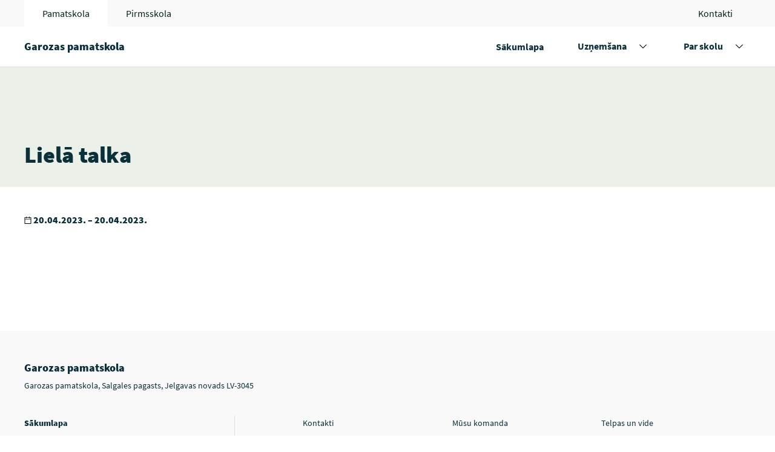

--- FILE ---
content_type: text/html; charset=UTF-8
request_url: https://www.garozaspamatskola.lv/blog/pasakumi/liela-talka/
body_size: 8054
content:
<!doctype html>

<!-- [if lt IE 9]><html class="no-js no-svg ie lt-ie9 lt-ie8 lt-ie7" lang="lv-LV" prefix="og: https://ogp.me/ns#"> <![endif] -->
<!-- [if IE 9]><html class="no-js no-svg ie ie9 lt-ie9 lt-ie8" lang="lv-LV" prefix="og: https://ogp.me/ns#"> <![endif] -->
<!-- [if gt IE 9]><! -->
<html class="no-js no-svg" lang="lv-LV" prefix="og: https://ogp.me/ns#">
  <!-- <![endif] -->
  <head>
    <meta charset="UTF-8" />
    <meta name="description" content="" />
    <meta http-equiv="Content-Type" content="text/html; charset=UTF-8" />
    <meta http-equiv="X-UA-Compatible" content="IE=edge" />
    <meta name="viewport" content="width=device-width, initial-scale=1" />

            <link rel="apple-touch-icon" sizes="180x180" href="https://www.garozaspamatskola.lv/wp-content/themes/svp-child-pamat/assets/img/favicons/apple-touch-icon.png" />
    <link rel="icon" type="image/png" sizes="32x32" href="https://www.garozaspamatskola.lv/wp-content/themes/svp-child-pamat/assets/img/favicons/favicon-32x32.png" />
    <link rel="icon" type="image/png" sizes="16x16" href="https://www.garozaspamatskola.lv/wp-content/themes/svp-child-pamat/assets/img/favicons/favicon-16x16.png" />
    <link rel="manifest" href="https://www.garozaspamatskola.lv/wp-content/themes/svp-child-pamat/assets/img/favicons/site.webmanifest" />
    <link rel="mask-icon" href="https://www.garozaspamatskola.lv/wp-content/themes/svp-child-pamat/assets/img/favicons/safari-pinned-tab.svg" color="#ffc900" />
    <meta name="msapplication-TileColor" content="#ffc900" />
    <meta name="theme-color" content="#ffffff" />
    
    <!-- ios none phone number links fix -->
    <meta name="format-detection" content="telephone=no" />
    	<style>img:is([sizes="auto" i], [sizes^="auto," i]) { contain-intrinsic-size: 3000px 1500px }</style>
	
<!-- Search Engine Optimization by Rank Math - https://rankmath.com/ -->
<title>Lielā talka - Garozas pamatskola</title>
<meta name="robots" content="follow, index, max-snippet:-1, max-video-preview:-1, max-image-preview:large"/>
<link rel="canonical" href="https://www.garozaspamatskola.lv/blog/pasakumi/liela-talka/" />
<meta property="og:locale" content="lv_LV" />
<meta property="og:type" content="article" />
<meta property="og:title" content="Lielā talka - Garozas pamatskola" />
<meta property="og:url" content="https://www.garozaspamatskola.lv/blog/pasakumi/liela-talka/" />
<meta property="og:site_name" content="Garozas pamatskola" />
<meta property="og:image" content="https://www.garozaspamatskola.lv/wp-content/uploads/2021/09/Garozas-pamatskola.png" />
<meta property="og:image:secure_url" content="https://www.garozaspamatskola.lv/wp-content/uploads/2021/09/Garozas-pamatskola.png" />
<meta property="og:image:width" content="1649" />
<meta property="og:image:height" content="866" />
<meta property="og:image:alt" content="Garozas pamatskolas tīmekļvietne no mobilā telefona un datora. Augšējā kreisajā stūrī teksts “Radīts platformā SchoolioWP”" />
<meta property="og:image:type" content="image/png" />
<meta name="twitter:card" content="summary_large_image" />
<meta name="twitter:title" content="Lielā talka - Garozas pamatskola" />
<meta name="twitter:image" content="https://www.garozaspamatskola.lv/wp-content/uploads/2021/09/Garozas-pamatskola.png" />
<!-- /Rank Math WordPress SEO plugin -->

<link rel="alternate" type="application/rss+xml" title="Garozas pamatskola&raquo; Plūsma" href="https://www.garozaspamatskola.lv/feed/" />
<link rel="alternate" type="application/rss+xml" title="Komentāru plūsma" href="https://www.garozaspamatskola.lv/comments/feed/" />
<style id='wp-emoji-styles-inline-css' type='text/css'>

	img.wp-smiley, img.emoji {
		display: inline !important;
		border: none !important;
		box-shadow: none !important;
		height: 1em !important;
		width: 1em !important;
		margin: 0 0.07em !important;
		vertical-align: -0.1em !important;
		background: none !important;
		padding: 0 !important;
	}
</style>
<style id='classic-theme-styles-inline-css' type='text/css'>
/*! This file is auto-generated */
.wp-block-button__link{color:#fff;background-color:#32373c;border-radius:9999px;box-shadow:none;text-decoration:none;padding:calc(.667em + 2px) calc(1.333em + 2px);font-size:1.125em}.wp-block-file__button{background:#32373c;color:#fff;text-decoration:none}
</style>
<style id='global-styles-inline-css' type='text/css'>
:root{--wp--preset--aspect-ratio--square: 1;--wp--preset--aspect-ratio--4-3: 4/3;--wp--preset--aspect-ratio--3-4: 3/4;--wp--preset--aspect-ratio--3-2: 3/2;--wp--preset--aspect-ratio--2-3: 2/3;--wp--preset--aspect-ratio--16-9: 16/9;--wp--preset--aspect-ratio--9-16: 9/16;--wp--preset--color--black: #000000;--wp--preset--color--cyan-bluish-gray: #abb8c3;--wp--preset--color--white: #ffffff;--wp--preset--color--pale-pink: #f78da7;--wp--preset--color--vivid-red: #cf2e2e;--wp--preset--color--luminous-vivid-orange: #ff6900;--wp--preset--color--luminous-vivid-amber: #fcb900;--wp--preset--color--light-green-cyan: #7bdcb5;--wp--preset--color--vivid-green-cyan: #00d084;--wp--preset--color--pale-cyan-blue: #8ed1fc;--wp--preset--color--vivid-cyan-blue: #0693e3;--wp--preset--color--vivid-purple: #9b51e0;--wp--preset--gradient--vivid-cyan-blue-to-vivid-purple: linear-gradient(135deg,rgba(6,147,227,1) 0%,rgb(155,81,224) 100%);--wp--preset--gradient--light-green-cyan-to-vivid-green-cyan: linear-gradient(135deg,rgb(122,220,180) 0%,rgb(0,208,130) 100%);--wp--preset--gradient--luminous-vivid-amber-to-luminous-vivid-orange: linear-gradient(135deg,rgba(252,185,0,1) 0%,rgba(255,105,0,1) 100%);--wp--preset--gradient--luminous-vivid-orange-to-vivid-red: linear-gradient(135deg,rgba(255,105,0,1) 0%,rgb(207,46,46) 100%);--wp--preset--gradient--very-light-gray-to-cyan-bluish-gray: linear-gradient(135deg,rgb(238,238,238) 0%,rgb(169,184,195) 100%);--wp--preset--gradient--cool-to-warm-spectrum: linear-gradient(135deg,rgb(74,234,220) 0%,rgb(151,120,209) 20%,rgb(207,42,186) 40%,rgb(238,44,130) 60%,rgb(251,105,98) 80%,rgb(254,248,76) 100%);--wp--preset--gradient--blush-light-purple: linear-gradient(135deg,rgb(255,206,236) 0%,rgb(152,150,240) 100%);--wp--preset--gradient--blush-bordeaux: linear-gradient(135deg,rgb(254,205,165) 0%,rgb(254,45,45) 50%,rgb(107,0,62) 100%);--wp--preset--gradient--luminous-dusk: linear-gradient(135deg,rgb(255,203,112) 0%,rgb(199,81,192) 50%,rgb(65,88,208) 100%);--wp--preset--gradient--pale-ocean: linear-gradient(135deg,rgb(255,245,203) 0%,rgb(182,227,212) 50%,rgb(51,167,181) 100%);--wp--preset--gradient--electric-grass: linear-gradient(135deg,rgb(202,248,128) 0%,rgb(113,206,126) 100%);--wp--preset--gradient--midnight: linear-gradient(135deg,rgb(2,3,129) 0%,rgb(40,116,252) 100%);--wp--preset--font-size--small: 13px;--wp--preset--font-size--medium: 20px;--wp--preset--font-size--large: 36px;--wp--preset--font-size--x-large: 42px;--wp--preset--spacing--20: 0.44rem;--wp--preset--spacing--30: 0.67rem;--wp--preset--spacing--40: 1rem;--wp--preset--spacing--50: 1.5rem;--wp--preset--spacing--60: 2.25rem;--wp--preset--spacing--70: 3.38rem;--wp--preset--spacing--80: 5.06rem;--wp--preset--shadow--natural: 6px 6px 9px rgba(0, 0, 0, 0.2);--wp--preset--shadow--deep: 12px 12px 50px rgba(0, 0, 0, 0.4);--wp--preset--shadow--sharp: 6px 6px 0px rgba(0, 0, 0, 0.2);--wp--preset--shadow--outlined: 6px 6px 0px -3px rgba(255, 255, 255, 1), 6px 6px rgba(0, 0, 0, 1);--wp--preset--shadow--crisp: 6px 6px 0px rgba(0, 0, 0, 1);}:where(.is-layout-flex){gap: 0.5em;}:where(.is-layout-grid){gap: 0.5em;}body .is-layout-flex{display: flex;}.is-layout-flex{flex-wrap: wrap;align-items: center;}.is-layout-flex > :is(*, div){margin: 0;}body .is-layout-grid{display: grid;}.is-layout-grid > :is(*, div){margin: 0;}:where(.wp-block-columns.is-layout-flex){gap: 2em;}:where(.wp-block-columns.is-layout-grid){gap: 2em;}:where(.wp-block-post-template.is-layout-flex){gap: 1.25em;}:where(.wp-block-post-template.is-layout-grid){gap: 1.25em;}.has-black-color{color: var(--wp--preset--color--black) !important;}.has-cyan-bluish-gray-color{color: var(--wp--preset--color--cyan-bluish-gray) !important;}.has-white-color{color: var(--wp--preset--color--white) !important;}.has-pale-pink-color{color: var(--wp--preset--color--pale-pink) !important;}.has-vivid-red-color{color: var(--wp--preset--color--vivid-red) !important;}.has-luminous-vivid-orange-color{color: var(--wp--preset--color--luminous-vivid-orange) !important;}.has-luminous-vivid-amber-color{color: var(--wp--preset--color--luminous-vivid-amber) !important;}.has-light-green-cyan-color{color: var(--wp--preset--color--light-green-cyan) !important;}.has-vivid-green-cyan-color{color: var(--wp--preset--color--vivid-green-cyan) !important;}.has-pale-cyan-blue-color{color: var(--wp--preset--color--pale-cyan-blue) !important;}.has-vivid-cyan-blue-color{color: var(--wp--preset--color--vivid-cyan-blue) !important;}.has-vivid-purple-color{color: var(--wp--preset--color--vivid-purple) !important;}.has-black-background-color{background-color: var(--wp--preset--color--black) !important;}.has-cyan-bluish-gray-background-color{background-color: var(--wp--preset--color--cyan-bluish-gray) !important;}.has-white-background-color{background-color: var(--wp--preset--color--white) !important;}.has-pale-pink-background-color{background-color: var(--wp--preset--color--pale-pink) !important;}.has-vivid-red-background-color{background-color: var(--wp--preset--color--vivid-red) !important;}.has-luminous-vivid-orange-background-color{background-color: var(--wp--preset--color--luminous-vivid-orange) !important;}.has-luminous-vivid-amber-background-color{background-color: var(--wp--preset--color--luminous-vivid-amber) !important;}.has-light-green-cyan-background-color{background-color: var(--wp--preset--color--light-green-cyan) !important;}.has-vivid-green-cyan-background-color{background-color: var(--wp--preset--color--vivid-green-cyan) !important;}.has-pale-cyan-blue-background-color{background-color: var(--wp--preset--color--pale-cyan-blue) !important;}.has-vivid-cyan-blue-background-color{background-color: var(--wp--preset--color--vivid-cyan-blue) !important;}.has-vivid-purple-background-color{background-color: var(--wp--preset--color--vivid-purple) !important;}.has-black-border-color{border-color: var(--wp--preset--color--black) !important;}.has-cyan-bluish-gray-border-color{border-color: var(--wp--preset--color--cyan-bluish-gray) !important;}.has-white-border-color{border-color: var(--wp--preset--color--white) !important;}.has-pale-pink-border-color{border-color: var(--wp--preset--color--pale-pink) !important;}.has-vivid-red-border-color{border-color: var(--wp--preset--color--vivid-red) !important;}.has-luminous-vivid-orange-border-color{border-color: var(--wp--preset--color--luminous-vivid-orange) !important;}.has-luminous-vivid-amber-border-color{border-color: var(--wp--preset--color--luminous-vivid-amber) !important;}.has-light-green-cyan-border-color{border-color: var(--wp--preset--color--light-green-cyan) !important;}.has-vivid-green-cyan-border-color{border-color: var(--wp--preset--color--vivid-green-cyan) !important;}.has-pale-cyan-blue-border-color{border-color: var(--wp--preset--color--pale-cyan-blue) !important;}.has-vivid-cyan-blue-border-color{border-color: var(--wp--preset--color--vivid-cyan-blue) !important;}.has-vivid-purple-border-color{border-color: var(--wp--preset--color--vivid-purple) !important;}.has-vivid-cyan-blue-to-vivid-purple-gradient-background{background: var(--wp--preset--gradient--vivid-cyan-blue-to-vivid-purple) !important;}.has-light-green-cyan-to-vivid-green-cyan-gradient-background{background: var(--wp--preset--gradient--light-green-cyan-to-vivid-green-cyan) !important;}.has-luminous-vivid-amber-to-luminous-vivid-orange-gradient-background{background: var(--wp--preset--gradient--luminous-vivid-amber-to-luminous-vivid-orange) !important;}.has-luminous-vivid-orange-to-vivid-red-gradient-background{background: var(--wp--preset--gradient--luminous-vivid-orange-to-vivid-red) !important;}.has-very-light-gray-to-cyan-bluish-gray-gradient-background{background: var(--wp--preset--gradient--very-light-gray-to-cyan-bluish-gray) !important;}.has-cool-to-warm-spectrum-gradient-background{background: var(--wp--preset--gradient--cool-to-warm-spectrum) !important;}.has-blush-light-purple-gradient-background{background: var(--wp--preset--gradient--blush-light-purple) !important;}.has-blush-bordeaux-gradient-background{background: var(--wp--preset--gradient--blush-bordeaux) !important;}.has-luminous-dusk-gradient-background{background: var(--wp--preset--gradient--luminous-dusk) !important;}.has-pale-ocean-gradient-background{background: var(--wp--preset--gradient--pale-ocean) !important;}.has-electric-grass-gradient-background{background: var(--wp--preset--gradient--electric-grass) !important;}.has-midnight-gradient-background{background: var(--wp--preset--gradient--midnight) !important;}.has-small-font-size{font-size: var(--wp--preset--font-size--small) !important;}.has-medium-font-size{font-size: var(--wp--preset--font-size--medium) !important;}.has-large-font-size{font-size: var(--wp--preset--font-size--large) !important;}.has-x-large-font-size{font-size: var(--wp--preset--font-size--x-large) !important;}
:where(.wp-block-post-template.is-layout-flex){gap: 1.25em;}:where(.wp-block-post-template.is-layout-grid){gap: 1.25em;}
:where(.wp-block-columns.is-layout-flex){gap: 2em;}:where(.wp-block-columns.is-layout-grid){gap: 2em;}
:root :where(.wp-block-pullquote){font-size: 1.5em;line-height: 1.6;}
</style>
<link rel='stylesheet' id='a11y-slick-css-css' href='https://www.garozaspamatskola.lv/wp-content/themes/svp/assets/plugins-css/slick-a11y.min.css?ver=1.0' type='text/css' media='screen' />
<link rel='stylesheet' id='photoswipe-css-css' href='https://www.garozaspamatskola.lv/wp-content/themes/svp/assets/plugins-css/photoswipe/photoswipe.min.css?ver=1.0' type='text/css' media='screen' />
<link rel='stylesheet' id='photoswipe-default-css-css' href='https://www.garozaspamatskola.lv/wp-content/themes/svp/assets/plugins-css/photoswipe/default-skin/default.min.css?ver=1.0' type='text/css' media='screen' />
<link rel='stylesheet' id='style-css' href='https://www.garozaspamatskola.lv/wp-content/themes/svp/assets/generated-css/single-event.css?ver=1728042290' type='text/css' media='screen' />
<link rel='stylesheet' id='global-css' href='https://www.garozaspamatskola.lv/wp-content/themes/svp-child-pamat/assets/generated-css/global.css?ver=1762903304' type='text/css' media='all' />
<script type="text/javascript" src="https://www.garozaspamatskola.lv/wp-includes/js/jquery/jquery.min.js?ver=3.7.1" id="jquery-core-js"></script>
<script type="text/javascript" src="https://www.garozaspamatskola.lv/wp-includes/js/jquery/jquery-migrate.min.js?ver=3.4.1" id="jquery-migrate-js"></script>
<link rel="https://api.w.org/" href="https://www.garozaspamatskola.lv/wp-json/" /><link rel="alternate" title="JSON" type="application/json" href="https://www.garozaspamatskola.lv/wp-json/wp/v2/event/3730" /><link rel="EditURI" type="application/rsd+xml" title="RSD" href="https://www.garozaspamatskola.lv/xmlrpc.php?rsd" />
<meta name="generator" content="WordPress 6.8.3" />
<link rel='shortlink' href='https://www.garozaspamatskola.lv/?p=3730' />
<link rel="alternate" title="oEmbed (JSON)" type="application/json+oembed" href="https://www.garozaspamatskola.lv/wp-json/oembed/1.0/embed?url=https%3A%2F%2Fwww.garozaspamatskola.lv%2Fblog%2Fpasakumi%2Fliela-talka%2F" />
<link rel="alternate" title="oEmbed (XML)" type="text/xml+oembed" href="https://www.garozaspamatskola.lv/wp-json/oembed/1.0/embed?url=https%3A%2F%2Fwww.garozaspamatskola.lv%2Fblog%2Fpasakumi%2Fliela-talka%2F&#038;format=xml" />
 <script defer data-domain="garozaspamatskola.lv" src="https://plausible.io/js/script.js"></script> 
  </head>

		
	<body class="wp-singular event-template-default single single-event postid-3730 wp-theme-svp wp-child-theme-svp-child-pamat is-multisite js-aos" data-template="base.twig">

  <div class="site">
          
<header id="flyoutnavkbbtn" class="header" role="banner">
    
        <div class="header__multi">
      <div class="wrapper">
                <ul class="header__multi-items">
                      <li class="header__multi-item menu-item menu-item-type-custom menu-item-object-custom menu-item-1550 ">
                            <a class="header__multi-link header__multi-link--active"
                href="/"
                title="Pamatskola">
                <span>Pamatskola</span>
              </a>
            </li>
                      <li class="header__multi-item menu-item menu-item-type-custom menu-item-object-custom menu-item-1551 ">
                            <a class="header__multi-link "
                href="/pirmsskola/"
                title="Pirmsskola">
                <span>Pirmsskola</span>
              </a>
            </li>
                      <li class="header__multi-item menu-item menu-item-type-post_type menu-item-object-page menu-item-1549 ">
                            <a class="header__multi-link "
                href="https://www.garozaspamatskola.lv/kontakti/"
                title="Kontakti">
                <span>Kontakti</span>
              </a>
            </li>
                  </ul>
      </div>
    </div>
  
    <div   class="wrapper">
    <div class="header__content">
      <h1 class="header__title">
        <a href ="https://www.garozaspamatskola.lv/"
    title="Garozas pamatskola"     
        class="link link--invert" >
     
		<span >Garozas pamatskola</span>

    </a>      </h1>

      <nav id="navigat" class="header__menu header__menu--desktop">
        <ul class="header__menu-items menu">
                                                                <li id="evnt-list" class="menu-item menu-link header__menu-item menu-item menu-item-type-post_type menu-item-object-page menu-item-home menu-item-1263  ">
                  <a class="header__menu-link menu-link"
                    href="https://www.garozaspamatskola.lv/"
                    title="Sākumlapa">
                    <span>Sākumlapa</span>
                  </a>

                   
                </li>
                                                                                          <li id="evnt-list" class="menu-item menu-link header__menu-item menu-item menu-item-type-post_type menu-item-object-page menu-item-has-children menu-item-1271 has-submenu ">
                  <a class="header__menu-link menu-link"
                    href="https://www.garozaspamatskola.lv/uznemsana/"
                    title="Uzņemšana">
                    <span>Uzņemšana</span>
                  </a>

                                      <button class="header__menu-btn header__menu-btn--chev">
                      <span>
                        <span class="visuallyhidden">Izvērst nolaižamo sarakstu</span>
                      </span>
                    </button>
                    <ul class="header__submenu menu-link sub-menu">
                                              <li class="header__submenu-item menu-item menu-item-type-post_type menu-item-object-page menu-item-2113 menu-item menu-link ">
                          <a class="header__link " href="https://www.garozaspamatskola.lv/uznemsana/uznemsanas-kartiba/">Uzņemšanas kārtība</a>
                        </li>
                                          </ul>
                   
                </li>
                                                                                          <li id="evnt-list" class="menu-item menu-link header__menu-item menu-item menu-item-type-post_type menu-item-object-page menu-item-has-children menu-item-1265 has-submenu ">
                  <a class="header__menu-link menu-link"
                    href="https://www.garozaspamatskola.lv/par-skolu/"
                    title="Par skolu">
                    <span>Par skolu</span>
                  </a>

                                      <button class="header__menu-btn header__menu-btn--chev">
                      <span>
                        <span class="visuallyhidden">Izvērst nolaižamo sarakstu</span>
                      </span>
                    </button>
                    <ul class="header__submenu menu-link sub-menu">
                                              <li class="header__submenu-item menu-item menu-item-type-post_type menu-item-object-page menu-item-2114 menu-item menu-link ">
                          <a class="header__link " href="https://www.garozaspamatskola.lv/par-skolu/arpusstundu-aktivitates/">Ārpusstundu aktivitātes</a>
                        </li>
                                              <li class="header__submenu-item menu-item menu-item-type-post_type menu-item-object-page menu-item-2115 menu-item menu-link ">
                          <a class="header__link " href="https://www.garozaspamatskola.lv/par-skolu/musu-komanda/">Mūsu komanda</a>
                        </li>
                                              <li class="header__submenu-item menu-item menu-item-type-post_type menu-item-object-page menu-item-2116 menu-item menu-link ">
                          <a class="header__link " href="https://www.garozaspamatskola.lv/par-skolu/skolas-telpas-vides/">Mūsu vide</a>
                        </li>
                                              <li class="header__submenu-item menu-item menu-item-type-post_type menu-item-object-page menu-item-2117 menu-item menu-link ">
                          <a class="header__link " href="https://www.garozaspamatskola.lv/par-skolu/dokumenti/">Dokumenti</a>
                        </li>
                                          </ul>
                   
                </li>
                                                                                                        </ul>
      </nav>

      <div class="header__menu header__menu--mobile">
        <button onclick="openDialog('dialog1', this)" class="header__menu-btn">
          <svg width="18" height="14" xmlns="http://www.w3.org/2000/svg">
            <path d="M0 6h18v2H0zM0 0h18v2H0zM0 12h18v2H0z" />
          </svg>
          Izvēlnes ikona
        </button>
        <span>Izvēlne</span>
      </div>
    </div>
  </div>
</header>

<div role="dialog"
  id="dialog1"
  aria-labelledby="dialog1_label"
  aria-modal="true"
  class="menu-dialog hidden">
  <p id="dialog1_label" class="dialog_label">
    Garozas pamatskola
  </p>

  <ul role="menubar" id="flyoutnavkbbtn" class="header__menu-items">
                  <li class="header__menu-item header__menu-item--multi menu-item menu-item-type-custom menu-item-object-custom menu-item-1550 
      header__menu-item--current 
      has-submenu">
                <span class="header__menu-box">
          <a class="header__menu-link"
            href="/"
            title="Pamatskola">
            <span>Pamatskola</span>
          </a>
                      <button class="header__menu-btn header__menu-btn--chev">
              <span>
                <span class="visuallyhidden">Izvērst nolaižamo sarakstu</span>
              </span>
            </button>
                    <span class="header__menu-bg"></span>
        </span>
        <ul aria-label="Pamatskola"
          class="header__list menu-link sub-menu">

           
                                                <li class="header__submenu-item menu-item menu-item-type-post_type menu-item-object-page menu-item-home menu-item-1263 ">
                                <span class="header__menu-box">
                  <a  href="https://www.garozaspamatskola.lv/"
                    class="header__submenu-link"
                    role="menuitem">
                    <span>Sākumlapa</span>
                  </a>
                   
                </span>
              
                
                
                 
              </li>
                          <li class="header__submenu-item menu-item menu-item-type-post_type menu-item-object-page menu-item-has-children menu-item-1271 has-submenu">
                                <span class="header__menu-box">
                  <a  href="https://www.garozaspamatskola.lv/uznemsana/"
                    class="header__submenu-link"
                    role="menuitem">
                    <span>Uzņemšana</span>
                  </a>
                                        <button class="header__menu-btn header__menu-btn--chev">
                      <span>
                        <span class="visuallyhidden">Izvērst nolaižamo sarakstu</span>
                      </span>
                    </button>
                   
                </span>
              
                
                
                                  <ul class="header__submenu menu-link sub-menu">
                                          <li class="header__submenu-item menu-item menu-item-type-post_type menu-item-object-page menu-item-2113 ">
                        <a class="header__link" href="https://www.garozaspamatskola.lv/uznemsana/uznemsanas-kartiba/">Uzņemšanas kārtība</a>
                      </li>
                                      </ul>
                 
              </li>
                          <li class="header__submenu-item menu-item menu-item-type-post_type menu-item-object-page menu-item-has-children menu-item-1265 has-submenu">
                                <span class="header__menu-box">
                  <a  href="https://www.garozaspamatskola.lv/par-skolu/"
                    class="header__submenu-link"
                    role="menuitem">
                    <span>Par skolu</span>
                  </a>
                                        <button class="header__menu-btn header__menu-btn--chev">
                      <span>
                        <span class="visuallyhidden">Izvērst nolaižamo sarakstu</span>
                      </span>
                    </button>
                   
                </span>
              
                
                
                                  <ul class="header__submenu menu-link sub-menu">
                                          <li class="header__submenu-item menu-item menu-item-type-post_type menu-item-object-page menu-item-2114 ">
                        <a class="header__link" href="https://www.garozaspamatskola.lv/par-skolu/arpusstundu-aktivitates/">Ārpusstundu aktivitātes</a>
                      </li>
                                          <li class="header__submenu-item menu-item menu-item-type-post_type menu-item-object-page menu-item-2115 ">
                        <a class="header__link" href="https://www.garozaspamatskola.lv/par-skolu/musu-komanda/">Mūsu komanda</a>
                      </li>
                                          <li class="header__submenu-item menu-item menu-item-type-post_type menu-item-object-page menu-item-2116 ">
                        <a class="header__link" href="https://www.garozaspamatskola.lv/par-skolu/skolas-telpas-vides/">Mūsu vide</a>
                      </li>
                                          <li class="header__submenu-item menu-item menu-item-type-post_type menu-item-object-page menu-item-2117 ">
                        <a class="header__link" href="https://www.garozaspamatskola.lv/par-skolu/dokumenti/">Dokumenti</a>
                      </li>
                                      </ul>
                 
              </li>
                                
                    </ul>
        </li>
            <li class="header__menu-item header__menu-item--multi menu-item menu-item-type-custom menu-item-object-custom menu-item-1551 
       
      has-submenu">
                <span class="header__menu-box">
          <a class="header__menu-link"
            href="/pirmsskola/"
            title="Pirmsskola">
            <span>Pirmsskola</span>
          </a>
                      <button class="header__menu-btn header__menu-btn--chev">
              <span>
                <span class="visuallyhidden">Izvērst nolaižamo sarakstu</span>
              </span>
            </button>
                    <span class="header__menu-bg"></span>
        </span>
        <ul aria-label="Pirmsskola"
          class="header__list menu-link sub-menu">

           
                                                                  <li  id="mob-sk-1" class="header__submenu-item menu-item menu-item-type-post_type menu-item-object-page menu-item-home menu-item-1185">
                  <span class="header__submenu-span">
                    <a href="https://www.garozaspamatskola.lv/pirmsskola/"
                      class="header__submenu-link"
                      role="menuitem">
                      <span>Sākumlapa</span>
                    </a>
                     
                </li>
                                                          <li  id="mob-sk-2" class="header__submenu-item menu-item menu-item-type-post_type menu-item-object-page menu-item-has-children menu-item-1189">
                  <span class="header__submenu-span">
                    <a href="https://www.garozaspamatskola.lv/pirmsskola/uznemsana/"
                      class="header__submenu-link"
                      role="menuitem">
                      <span>Uzņemšana</span>
                    </a>
                                          <button class="header__submenu-btn" onclick="submenuDrop(this, 'sk' ,2)">
                          <svg width="14"
    height="14"
    viewBox="0 0 9 15"
    xmlns="http://www.w3.org/2000/svg">
  <title>Bultiņu pa labi ikona</title>
  <desc>Ikona, kas attēlo bultiņu, kas norāda pa labi, bieži izmantota navigācijai vai sarakstu pārvietošanai uz priekšu.</desc>
  <!-- SVG paths for chevron right icon -->
    <path d="M8.55 7.5L1.05 15 0 13.95 6.45 7.5 0 1.05 1.05 0z"
      fill-rule="evenodd" />
  </svg>
                        Izvērst nolaižamo sarakstu
                      </button>
                    </span>
                    <ul class="header__link-hide">
                                              <li class="menu-item menu-item-type-post_type menu-item-object-page menu-item-1728">
                          <a class="header__link" href="https://www.garozaspamatskola.lv/pirmsskola/uznemsana/uznemsanas-kartiba/">Uzņemšanas kārtība</a>
                        </li>
                                          </ul>
                   
                </li>
                                                          <li  id="mob-sk-3" class="header__submenu-item menu-item menu-item-type-post_type menu-item-object-page menu-item-has-children menu-item-1187">
                  <span class="header__submenu-span">
                    <a href="https://www.garozaspamatskola.lv/pirmsskola/par-skolu/"
                      class="header__submenu-link"
                      role="menuitem">
                      <span>Par pirmsskolu</span>
                    </a>
                                          <button class="header__submenu-btn" onclick="submenuDrop(this, 'sk' ,3)">
                          <svg width="14"
    height="14"
    viewBox="0 0 9 15"
    xmlns="http://www.w3.org/2000/svg">
  <title>Bultiņu pa labi ikona</title>
  <desc>Ikona, kas attēlo bultiņu, kas norāda pa labi, bieži izmantota navigācijai vai sarakstu pārvietošanai uz priekšu.</desc>
  <!-- SVG paths for chevron right icon -->
    <path d="M8.55 7.5L1.05 15 0 13.95 6.45 7.5 0 1.05 1.05 0z"
      fill-rule="evenodd" />
  </svg>
                        Izvērst nolaižamo sarakstu
                      </button>
                    </span>
                    <ul class="header__link-hide">
                                              <li class="menu-item menu-item-type-post_type menu-item-object-page menu-item-1729">
                          <a class="header__link" href="https://www.garozaspamatskola.lv/pirmsskola/par-skolu/grupu-saraksts/">Grupu saraksts</a>
                        </li>
                                              <li class="menu-item menu-item-type-post_type menu-item-object-page menu-item-1731">
                          <a class="header__link" href="https://www.garozaspamatskola.lv/pirmsskola/par-skolu/skolas-telpas-vides/">Mūsu vide</a>
                        </li>
                                              <li class="menu-item menu-item-type-post_type menu-item-object-page menu-item-1732">
                          <a class="header__link" href="https://www.garozaspamatskola.lv/pirmsskola/sakumlapa/edinasana/">Ēdināšana</a>
                        </li>
                                              <li class="menu-item menu-item-type-post_type menu-item-object-page menu-item-1730">
                          <a class="header__link" href="https://www.garozaspamatskola.lv/pirmsskola/par-skolu/dokumenti/">Dokumenti</a>
                        </li>
                                          </ul>
                   
                </li>
                                    </ul>
        </li>
            <li class="header__menu-item header__menu-item--multi menu-item menu-item-type-post_type menu-item-object-page menu-item-1549 
       
      ">
                <span class="header__menu-box">
          <a class="header__menu-link"
            href="https://www.garozaspamatskola.lv/kontakti/"
            title="Kontakti">
            <span>Kontakti</span>
          </a>
                    <span class="header__menu-bg"></span>
        </span>
        <ul aria-label="Kontakti"
          class="header__list menu-link sub-menu">

           
                    </ul>
        </li>
              
  </ul>

  <div class="dialog_form-actions">
    <button onclick="closeDialog(this)" class="header__menu-btn">
      <svg width="15" height="16" xmlns="http://www.w3.org/2000/svg">
        <path d="M.387 13.715L13.115.988l1.697 1.697L2.084 15.412z" />
        <path d="M14.813 13.715L2.085.988.388 2.685l12.728 12.727z" />
      </svg>
      Izvēlnes ikona
    </button>
    <span>Izvēlne</span>
  </div>
</div>
    
    <main id="content" role="main" class="page" aria-label="Lapas saturs">
        <div class="single-event">
    
            <div class="hero hero--image hero-- hero--short">
  <div class="wrapper">           <div class="hero__col">
        <h2 class="hero__title">
          Lielā talka
        </h2>
      </div>
      
           
  </div></div>

    <div class="wrapper">
            <div class="single-event__wrap">
        <div class="single-event__info">
                      <div class="single-event__spot">
                              <p class="single-event__spot-item">
                    <svg width="12"
    height="12"
    viewBox="0 0 11 12"
    xmlns="http://www.w3.org/2000/svg">
    <title>Kalendāra ikona</title>
    <desc>Ikona, kas attēlo kalendāru, parasti izmanto, lai norādītu datumus vai plānošanas funkcijas.</desc>
    <path d="M10.083.923H8.25V0h-.917v.923H3.667V0H2.75v.923H.917A.92.92 0 000 1.846v9.23c0 .51.41.924.917.924h9.166a.92.92 0 00.917-.923v-9.23a.92.92 0 00-.917-.924zm0 10.154H.917V4.615h9.166v6.462zm0-7.385H.917V1.846H2.75v.923h.917v-.923h3.666v.923h.917v-.923h1.833v1.846z" />
  </svg>

                                      20.04.2023. – 20.04.2023.
                                  </p>
              
              
                          </div>
          
          <div class="single-event__content text-editor">
            
          </div>
        </div>
      </div>

      <div class="single-event__add">
        
                      </div>
    </div>
  </div>

            <div class="pswp" tabindex="-1" role="dialog" aria-hidden="true">
  <!--  Background of PhotoSwipe.
             It's a separate element as animating opacity is faster than rgba().  -->
  <div class="pswp__bg"></div>

  <!-- Slides wrapper with overflow:hidden. -->
  <div class="pswp__scroll-wrap">
    <!--  Container that holds slides.
                PhotoSwipe keeps only 3 of them in the DOM to save memory.
                Don't modify these 3 pswp__item elements, data is added later on.  -->
    <div class="pswp__container">
      <div class="pswp__item"></div>
      <div class="pswp__item"></div>
      <div class="pswp__item"></div>
    </div>

    <!-- Default (PhotoSwipeUI_Default) interface on top of sliding area. Can be changed. -->
    <div class="pswp__ui pswp__ui--hidden">
      <div class="pswp__top-bar">
        <!-- Controls are self-explanatory. Order can be changed. -->
        <div class="pswp__counter"></div>
        <button class="pswp__button pswp__button--close" title="Close (Esc)">

        </button>
        <button class="pswp__button pswp__button--share" title="Share"></button>
        <button class="pswp__button pswp__button--fs" title="Toggle fullscreen">

        </button>
        <button class="pswp__button pswp__button--zoom" title="Zoom in/out">

        </button>

        <!-- Preloader demo https://codepen.io/dimsemenov/pen/yyBWoR -->
        <!-- element will get class pswp__preloader--a -->
        ctive when preloader is running -->
        <div class="pswp__preloader">
          <div class="pswp__preloader__icn">
            <div class="pswp__preloader__cut">
              <div class="pswp__preloader__donut"></div>
            </div>
          </div>
        </div>
      </div>
      <div class="pswp__share-modal pswp__share-modal--hidden pswp__single-tap">
        <div class="pswp__share-tooltip"></div>
      </div>
      <div class="wrapper">
        <button class="pswp__button pswp__button--arrow--left"
          title="Previous (arrow left)">

        </button>
        <button class="pswp__button pswp__button--arrow--right"
          title="Next (arrow right)">

        </button>
      </div>

      <div class="pswp__caption">
        <div class="pswp__caption__center"></div>
      </div>
    </div>
  </div>
</div>

    </main>

          <footer class="footer" aria-label="Lapas kājene">
  <div class="wrapper">
    <p class="footer__title">
      Garozas pamatskola
    </p>
          <p class="footer__desc">
        <a class="footer__menu-link"
          href="https://ieej.lv/P2shD"
          title="Garozas pamatskola, Salgales pagasts, Jelgavas novads LV-3045"
          target="">
          <span>Garozas pamatskola, Salgales pagasts, Jelgavas novads LV-3045</span>
        </a>
      </p>
    
    <div class="footer__menus">
            <ul class="footer__menu footer__menu--main">
                  <li class="footer__menu-item menu-item menu-item-type-post_type menu-item-object-page menu-item-home menu-item-1263">
            <a class="footer__menu-link"
              href="https://www.garozaspamatskola.lv/"
              title="Sākumlapa"
              target="_self" rel="noopener">
              <span>Sākumlapa</span>
            </a>
          </li>
                  <li class="footer__menu-item menu-item menu-item-type-post_type menu-item-object-page menu-item-has-children menu-item-1271">
            <a class="footer__menu-link"
              href="https://www.garozaspamatskola.lv/uznemsana/"
              title="Uzņemšana"
              target="_self" rel="noopener">
              <span>Uzņemšana</span>
            </a>
          </li>
                  <li class="footer__menu-item menu-item menu-item-type-post_type menu-item-object-page menu-item-has-children menu-item-1265">
            <a class="footer__menu-link"
              href="https://www.garozaspamatskola.lv/par-skolu/"
              title="Par skolu"
              target="_self" rel="noopener">
              <span>Par skolu</span>
            </a>
          </li>
                  <li class="footer__menu-item menu-item menu-item-type-post_type menu-item-object-page menu-item-1262">
            <a class="footer__menu-link"
              href="https://www.garozaspamatskola.lv/kontakti/"
              title="Kontakti"
              target="_self" rel="noopener">
              <span>Kontakti</span>
            </a>
          </li>
              </ul>

            <ul class="footer__menu footer__menu--add">
                  <li class="footer__menu-item menu-item menu-item-type-post_type menu-item-object-page menu-item-1270">
            <a class="footer__menu-link"
              href="https://www.garozaspamatskola.lv/kontakti/"
              title="Kontakti"
              target="_self" rel="noopener">
              <span>Kontakti</span>
                          </a>
          </li>
                  <li class="footer__menu-item menu-item menu-item-type-post_type menu-item-object-page menu-item-1502">
            <a class="footer__menu-link"
              href="https://www.garozaspamatskola.lv/par-skolu/musu-komanda/"
              title="Mūsu komanda"
              target="_self" rel="noopener">
              <span>Mūsu komanda</span>
                          </a>
          </li>
                  <li class="footer__menu-item menu-item menu-item-type-post_type menu-item-object-page menu-item-1520">
            <a class="footer__menu-link"
              href="https://www.garozaspamatskola.lv/par-skolu/skolas-telpas-vides/"
              title="Telpas un vide"
              target="_self" rel="noopener">
              <span>Telpas un vide</span>
                          </a>
          </li>
                  <li class="footer__menu-item menu-item menu-item-type-post_type menu-item-object-page menu-item-1519">
            <a class="footer__menu-link"
              href="https://www.garozaspamatskola.lv/sakumlapa/telpu-noma/"
              title="Telpu noma"
              target="_self" rel="noopener">
              <span>Telpu noma</span>
                                 <svg width="10"
    height="10"
    viewBox="0 0 10 10"
    xmlns="http://www.w3.org/2000/svg">
    <title>Atvērt saiti jaunā logā ikona</title>
    <desc>Ikona, kas norāda darbību, lai atvērtu saiti jaunā pārlūkprogrammas cilnē vai logā.</desc>
    <path d="M2 0v1h6.295L0 9.295.705 10 9 1.705V8h1V0z" fill-rule="evenodd" />
  </svg>
                          </a>
          </li>
                  <li class="footer__menu-item menu-item menu-item-type-post_type menu-item-object-page menu-item-1528">
            <a class="footer__menu-link"
              href="https://www.garozaspamatskola.lv/par-skolu/musu-komanda/vakances/"
              title="Vakances"
              target="_self" rel="noopener">
              <span>Vakances</span>
                          </a>
          </li>
              </ul>
    </div>

    <div class="footer__bottom">
            <ul class="footer__menu footer__menu--privacy">
                  <li class="footer__menu-item menu-item menu-item-type-custom menu-item-object-custom menu-item-1264">
            <a href ="http://www.garozaspamatskola.lv/policy"
    title="Privātuma politika"     
        class="link link--space-sm" >
     
		<span >Privātuma politika</span>

    </a>          </li>
                  <li class="footer__menu-item menu-item menu-item-type-post_type menu-item-object-page menu-item-3643">
            <a href ="https://www.garozaspamatskola.lv/pieklustamibas-pazinojums/"
    title="Piekļūstamības paziņojums"     
        class="link link--space-sm" >
     
		<span >Piekļūstamības paziņojums</span>

    </a>          </li>
              </ul>

            <ul class="footer__menu footer__menu--social">
                  <li class="footer__menu-item menu-item menu-item-type-custom menu-item-object-custom menu-item-1257">
            <a class="footer__menu-link"
              href="https://www.instagram.com/garozaspamatskola/"
              title="Skolēnu domes Instagram"
              target="_blank"
              rel="noopener">
                                <svg width="18" height="18" fill="none" xmlns="http://www.w3.org/2000/svg">
  <title>Instagram ikona</title>
  <desc>Ikona, kas attēlo Instagram sociālo tīklu, bieži izmantota, lai norādītu saiti uz Instagram profilu vai lapu.</desc>
  <!-- SVG paths for Instagram icon -->

    <path d="M11.88 9C11.88 9.56961 11.7111 10.1264 11.3946 10.6C11.0782 11.0737 10.6284 11.4428 10.1021 11.6608C9.57588 11.8788 8.99681 11.9358 8.43814 11.8247C7.87947 11.7135 7.36631 11.4392 6.96353 11.0365C6.56076 10.6337 6.28646 10.1205 6.17534 9.56186C6.06421 9.0032 6.12125 8.42412 6.33923 7.89787C6.55721 7.37162 6.92634 6.92183 7.39996 6.60537C7.87357 6.28891 8.43039 6.12 9 6.12C9.76309 6.12237 10.4943 6.42656 11.0338 6.96615C11.5734 7.50575 11.8776 8.23691 11.88 9V9ZM18 5.04V12.96C18 14.2967 17.469 15.5786 16.5238 16.5238C15.5786 17.469 14.2967 18 12.96 18H5.04C3.70331 18 2.42137 17.469 1.47618 16.5238C0.530998 15.5786 0 14.2967 0 12.96V5.04C0 3.70331 0.530998 2.42137 1.47618 1.47618C2.42137 0.530998 3.70331 0 5.04 0H12.96C14.2967 0 15.5786 0.530998 16.5238 1.47618C17.469 2.42137 18 3.70331 18 5.04V5.04ZM13.32 9C13.32 8.14559 13.0666 7.31036 12.5919 6.59994C12.1173 5.88952 11.4426 5.33581 10.6532 5.00884C9.86382 4.68187 8.99521 4.59632 8.15721 4.76301C7.31921 4.9297 6.54946 5.34114 5.9453 5.9453C5.34114 6.54946 4.9297 7.31921 4.76301 8.15721C4.59632 8.99521 4.68187 9.86382 5.00884 10.6532C5.33581 11.4426 5.88952 12.1173 6.59994 12.5919C7.31036 13.0666 8.14559 13.32 9 13.32C10.1457 13.32 11.2445 12.8649 12.0547 12.0547C12.8649 11.2445 13.32 10.1457 13.32 9ZM14.76 4.32C14.76 4.1064 14.6967 3.89759 14.578 3.71998C14.4593 3.54238 14.2906 3.40395 14.0933 3.32221C13.896 3.24047 13.6788 3.21908 13.4693 3.26075C13.2598 3.30242 13.0674 3.40528 12.9163 3.55632C12.7653 3.70737 12.6624 3.8998 12.6208 4.1093C12.5791 4.3188 12.6005 4.53595 12.6822 4.7333C12.764 4.93064 12.9024 5.09932 13.08 5.21799C13.2576 5.33666 13.4664 5.4 13.68 5.4C13.9664 5.4 14.2411 5.28621 14.4437 5.08368C14.6462 4.88114 14.76 4.60643 14.76 4.32Z"/>
  </svg>
                          </a>
          </li>
              </ul>
    </div>
  </div>
  <p class="footer__copy">
    <strong><a href="http://schooliowp.com" class="link" target="_blank">SchoolioWP - skolām radīta platforma!</a></strong></br>
    &copy; 2026 Turn Digital, all Rights Reserved
  </p>
</footer>
      </div>
  <script type="speculationrules">
{"prefetch":[{"source":"document","where":{"and":[{"href_matches":"\/*"},{"not":{"href_matches":["\/wp-*.php","\/wp-admin\/*","\/wp-content\/uploads\/*","\/wp-content\/*","\/wp-content\/plugins\/*","\/wp-content\/themes\/svp-child-pamat\/*","\/wp-content\/themes\/svp\/*","\/*\\?(.+)"]}},{"not":{"selector_matches":"a[rel~=\"nofollow\"]"}},{"not":{"selector_matches":".no-prefetch, .no-prefetch a"}}]},"eagerness":"conservative"}]}
</script>
<script type="text/javascript" src="https://www.garozaspamatskola.lv/wp-content/themes/svp/assets/plugins-js/lazyload.js?ver=6.8.3" id="lazyLoad-js"></script>
<script type="text/javascript" src="https://www.garozaspamatskola.lv/wp-content/themes/svp/assets/plugins-js/a11y-slick.min.js?ver=1.0" id="a11y-slick-js"></script>
<script type="text/javascript" src="https://www.garozaspamatskola.lv/wp-content/themes/svp/assets/plugins-js/a11y-utils.min.js?ver=1.0" id="a11y-utils-js"></script>
<script type="text/javascript" src="https://www.garozaspamatskola.lv/wp-content/themes/svp/assets/plugins-js/dialog-modal.min.js?ver=1.0" id="dialog-modal-js"></script>
<script type="text/javascript" src="https://www.garozaspamatskola.lv/wp-content/themes/svp/assets/plugins-js/photoswipe.min.js?ver=1.0" id="photoswipe-js-js"></script>
<script type="text/javascript" src="https://www.garozaspamatskola.lv/wp-content/themes/svp/assets/plugins-js/photoswipe-ui-default.min.js?ver=1.0" id="photoswipe-ui-js-js"></script>
<script type="text/javascript" src="https://www.garozaspamatskola.lv/wp-content/themes/svp/assets/generated-js/combine.min.js?ver=1.0" id="main-min-js"></script>


	</body>
</html>


--- FILE ---
content_type: text/css
request_url: https://www.garozaspamatskola.lv/wp-content/themes/svp-child-pamat/assets/generated-css/global.css?ver=1762903304
body_size: -32
content:
:root{--color-primary: #387621;--color-secondary: #387621;--color-secondary-hover: #2f6819;--color-tertiary: #0a303a;--color-bg-1: #ebf1e8}

--- FILE ---
content_type: application/javascript
request_url: https://www.garozaspamatskola.lv/wp-content/themes/svp/assets/plugins-js/a11y-utils.min.js?ver=1.0
body_size: 520
content:
var aria=aria||{};aria.KeyCode={BACKSPACE:8,TAB:9,RETURN:13,ESC:27,SPACE:32,PAGE_UP:33,PAGE_DOWN:34,END:35,HOME:36,LEFT:37,UP:38,RIGHT:39,DOWN:40,DELETE:46},aria.Utils=aria.Utils||{},aria.Utils.matches=function(e,t){return Element.prototype.matches||(Element.prototype.matches=Element.prototype.matchesSelector||Element.prototype.mozMatchesSelector||Element.prototype.msMatchesSelector||Element.prototype.oMatchesSelector||Element.prototype.webkitMatchesSelector||function(t){for(var a=e.parentNode.querySelectorAll(t),r=a.length;--r>=0&&a.item(r)!==this;);return r>-1}),e.matches(t)},aria.Utils.remove=function(e){return e.remove&&"function"==typeof e.remove?e.remove():!(!e.parentNode||!e.parentNode.removeChild||"function"!=typeof e.parentNode.removeChild)&&e.parentNode.removeChild(e)},aria.Utils.isFocusable=function(e){if(e.tabIndex>0||0===e.tabIndex&&null!==e.getAttribute("tabIndex"))return!0;if(e.disabled)return!1;switch(e.nodeName){case"A":return!!e.href&&"ignore"!=e.rel;case"INPUT":return"hidden"!=e.type&&"file"!=e.type;case"BUTTON":case"SELECT":case"TEXTAREA":return!0;default:return!1}},aria.Utils.getAncestorBySelector=function(e,t){if(!aria.Utils.matches(e,t+" "+e.tagName))return null;for(var a=e,r=null;null===r;)aria.Utils.matches(a.parentNode,t)?r=a.parentNode:a=a.parentNode;return r},aria.Utils.hasClass=function(e,t){return new RegExp("(\\s|^)"+t+"(\\s|$)").test(e.className)},aria.Utils.addClass=function(e,t){aria.Utils.hasClass(e,t)||(e.className+=" "+t)},aria.Utils.removeClass=function(e,t){var a=new RegExp("(\\s|^)"+t+"(\\s|$)");e.className=e.className.replace(a," ").trim()},aria.Utils.bindMethods=function(e){Array.prototype.slice.call(arguments,1).forEach(function(t){e[t]=e[t].bind(e)})};